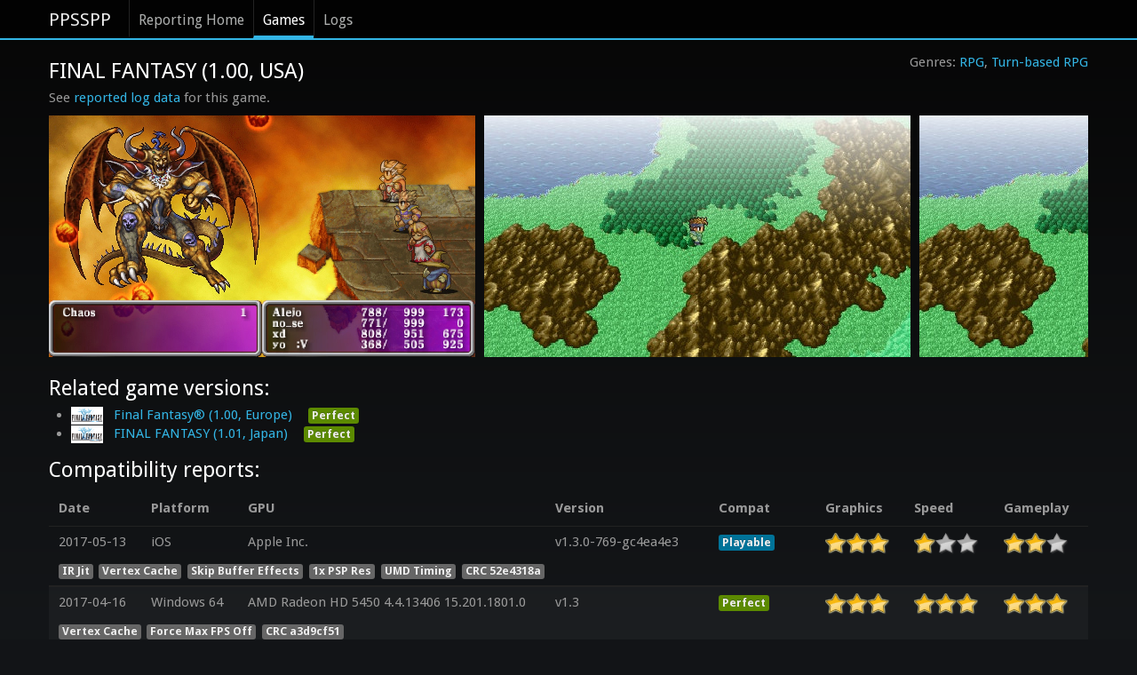

--- FILE ---
content_type: text/html; charset=utf-8
request_url: https://report.ppsspp.org/game/ULUS10251_1.00?page=2
body_size: 3685
content:
<!doctype html>
<!--[if lt IE 7]> <html class="no-js lt-ie9 lt-ie8 lt-ie7" lang="en"> <![endif]-->
<!--[if IE 7]>		<html class="no-js lt-ie9 lt-ie8" lang="en"> <![endif]-->
<!--[if IE 8]>		<html class="no-js lt-ie9" lang="en"> <![endif]-->
<!--[if gt IE 8]><!--> <html class="no-js" lang="en"> <!--<![endif]-->
<head>
	<meta charset="utf-8">
	<meta http-equiv="X-UA-Compatible" content="IE=edge,chrome=1">
	<title>PPSSPP Reporting: Game</title>
	<link rel="stylesheet" href="/css/style.min.css">
	<link rel="stylesheet" href="/css/compat.min.css?ver=00c04b6">
	<script src="/js/libs/modernizr-2.5.3-respond-1.1.0.min.js"></script>
	<meta name="viewport" content="width=device-width">
</head>
<body>
	<div class="navbar navbar-fixed-top"><div class="navbar-inner"><div class="container">
		<a class="brand" href="//www.ppsspp.org/index.html">PPSSPP</a>
		<div class="nav">
			<ul class="nav">
				<li><a href="/">Reporting Home</a></li>
				<li class="active"><a href="/games">Games</a></li>
				<li><a href="/logs">Logs</a></li>
			</ul>
		</div>
	</div></div></div>
	<div class="container report-ppsspp-org" id="page-reporting-logs">
		<div class="game-header">
			<ul class="genres-list"><li class="genres"><a href="/games?genre=rpg">RPG</a></li><li class="genres"><a href="/games?genre=turn-based rpg">Turn-based RPG</a></li></ul>
			<div>
				<div class="icon_img"></div>
				<h2 class="page-title">FINAL FANTASY (1.00, USA)</h2>
				<p>See <a href="/logs/game/ULUS10251_1.00">reported log data</a> for this game.</p>
			</div>
		</div>

		<ul class="screenshots dragscroll"><li class="screenshot"><a href="#report-compat-790617"><img src="/uploads/ULUS10251_1.00/compat-790617.jpg" alt="User screenshot of game" /></a></li><li class="screenshot"><a href="#report-compat-780123"><img src="/uploads/ULUS10251_1.00/compat-780123.jpg" alt="User screenshot of game" /></a></li><li class="screenshot"><a href="#report-compat-780121"><img src="/uploads/ULUS10251_1.00/compat-780121.jpg" alt="User screenshot of game" /></a></li><li class="screenshot"><a href="#report-compat-775955"><img src="/uploads/ULUS10251_1.00/compat-775955.jpg" alt="User screenshot of game" /></a></li><li class="screenshot"><a href="#report-compat-729888"><img src="/uploads/ULUS10251_1.00/compat-729888.jpg" alt="User screenshot of game" /></a></li><li class="screenshot"><a href="#report-compat-727613"><img src="/uploads/ULUS10251_1.00/compat-727613.jpg" alt="User screenshot of game" /></a></li><li class="screenshot"><a href="#report-compat-726465"><img src="/uploads/ULUS10251_1.00/compat-726465.jpg" alt="User screenshot of game" /></a></li><li class="screenshot"><a href="#report-compat-704237"><img src="/uploads/ULUS10251_1.00/compat-704237.jpg" alt="User screenshot of game" /></a></li><li class="screenshot"><a href="#report-compat-630175"><img src="/uploads/ULUS10251_1.00/compat-630175.jpg" alt="User screenshot of game" /></a></li><li class="screenshot"><a href="#report-compat-609243"><img src="/uploads/ULUS10251_1.00/compat-609243.jpg" alt="User screenshot of game" /></a></li><li class="screenshot"><a href="#report-compat-595670"><img src="/uploads/ULUS10251_1.00/compat-595670.jpg" alt="User screenshot of game" /></a></li><li class="screenshot"><a href="#report-compat-595214"><img src="/uploads/ULUS10251_1.00/compat-595214.jpg" alt="User screenshot of game" /></a></li><li class="screenshot"><a href="#report-compat-497075"><img src="/uploads/ULUS10251_1.00/compat-497075.jpg" alt="User screenshot of game" /></a></li><li class="screenshot"><a href="#report-compat-413555"><img src="/uploads/ULUS10251_1.00/compat-413555.jpg" alt="User screenshot of game" /></a></li><li class="screenshot"><a href="#report-compat-381624"><img src="/uploads/ULUS10251_1.00/compat-381624.jpg" alt="User screenshot of game" /></a></li><li class="screenshot"><a href="#report-compat-346985"><img src="/uploads/ULUS10251_1.00/compat-346985.jpg" alt="User screenshot of game" /></a></li><li class="screenshot"><a href="#report-compat-343789"><img src="/uploads/ULUS10251_1.00/compat-343789.jpg" alt="User screenshot of game" /></a></li><li class="screenshot"><a href="#report-compat-316826"><img src="/uploads/ULUS10251_1.00/compat-316826.jpg" alt="User screenshot of game" /></a></li><li class="screenshot"><a href="#report-compat-284131"><img src="/uploads/ULUS10251_1.00/compat-284131.jpg" alt="User screenshot of game" /></a></li><li class="screenshot"><a href="#report-compat-248564"><img src="/uploads/ULUS10251_1.00/compat-248564.jpg" alt="User screenshot of game" /></a></li><li class="screenshot"><a href="#report-compat-232044"><img src="/uploads/ULUS10251_1.00/compat-232044.jpg" alt="User screenshot of game" /></a></li><li class="screenshot"><a href="#report-compat-191304"><img src="/uploads/ULUS10251_1.00/compat-191304.jpg" alt="User screenshot of game" /></a></li><li class="screenshot"><a href="#report-compat-189061"><img src="/uploads/ULUS10251_1.00/compat-189061.jpg" alt="User screenshot of game" /></a></li><li class="screenshot"><a href="#report-compat-143941"><img src="/uploads/ULUS10251_1.00/compat-143941.jpg" alt="User screenshot of game" /></a></li><li class="screenshot"><a href="#report-compat-122571"><img src="/uploads/ULUS10251_1.00/compat-122571.jpg" alt="User screenshot of game" /></a></li><li class="screenshot"><a href="#report-compat-119880"><img src="/uploads/ULUS10251_1.00/compat-119880.jpg" alt="User screenshot of game" /></a></li><li class="screenshot"><a href="#report-compat-48783"><img src="/uploads/ULUS10251_1.00/compat-48783.jpg" alt="User screenshot of game" /></a></li></ul>

		<h2 class="">Related game versions:</h2>
		<ul class="">
			<li class="versions">
				<a href="/game/ULES00986_1.00"><span class="icon_img"><img src="/uploads/ULES00986_1.00/icon.png" alt="" /></span><span class="title">Final Fantasy® (1.00, Europe)</span></a>
				<span class="label label-success">Perfect</span>
			</li><li class="versions">
				<a href="/game/ULJM05241_1.01"><span class="icon_img"><img src="/uploads/ULJM05241_1.01/icon.png" alt="" /></span><span class="title">FINAL FANTASY (1.01, Japan)</span></a>
				<span class="label label-success">Perfect</span>
			</li>
		</ul>

		<h2>Compatibility reports:</h2>
		<table class="table table-tbody-striped compat-report-list tablesaw tablesaw-stack" data-tablesaw-mode="stack">
			<thead>
				<tr>
					<th>Date</th>
					<th>Platform</th>
					<th>GPU</th>
					<th>Version</th>
					<th>Compat</th>
					<th>Graphics</th>
					<th>Speed</th>
					<th>Gameplay</th>
				</tr>
			</thead>
			<tbody class="reports">
				<tr id="report-compat-59928">
					<td class="latest_report_short">2017-05-13</td>
					<td class="platform">iOS</td>
					<td class="gpu">Apple Inc.</td>
					<td class="version">v1.3.0-769-gc4ea4e3</td>
					<td><span class="label label-info">Playable</span></td>
					<td>
						<div class="rating">
							<div class="rating-active" style="width: 100%;"></div>
						</div>
					</td>
					<td>
						<div class="rating">
							<div class="rating-active" style="width: 33.333333333333336%;"></div>
						</div>
					</td>
					<td>
						<div class="rating">
							<div class="rating-active" style="width: 66.66666666666667%;"></div>
						</div>
					</td>
				</tr>
				<tr data-tablesaw-no-labels="">
					<td data-config="{&quot;GeneralNumWorkerThreads&quot;:&quot;2&quot;,&quot;GeneralEnableCheats&quot;:&quot;false&quot;,&quot;CPUSeparateCPUThread&quot;:&quot;false&quot;,&quot;CPUSeparateIOThread&quot;:&quot;true&quot;,&quot;CPUFuncReplacements&quot;:&quot;true&quot;,&quot;CPUCPUSpeed&quot;:&quot;0&quot;,&quot;GraphicsGPUBackend&quot;:&quot;0&quot;,&quot;GraphicsRenderingMode&quot;:&quot;0&quot;,&quot;GraphicsHardwareTransform&quot;:&quot;true&quot;,&quot;GraphicsTextureFiltering&quot;:&quot;1&quot;,&quot;GraphicsBufferFiltering&quot;:&quot;1&quot;,&quot;GraphicsInternalResolution&quot;:&quot;1&quot;,&quot;GraphicsAndroidHwScale&quot;:&quot;1&quot;,&quot;GraphicsFrameSkip&quot;:&quot;0&quot;,&quot;GraphicsAutoFrameSkip&quot;:&quot;false&quot;,&quot;GraphicsForceMaxEmulatedFPS&quot;:&quot;60&quot;,&quot;GraphicsVertexCache&quot;:&quot;true&quot;,&quot;GraphicsTextureBackoffCache&quot;:&quot;false&quot;,&quot;GraphicsTextureSecondaryCache&quot;:&quot;false&quot;,&quot;GraphicsVertexDecJit&quot;:&quot;false&quot;,&quot;GraphicsTexScalingLevel&quot;:&quot;1&quot;,&quot;GraphicsTexScalingType&quot;:&quot;0&quot;,&quot;GraphicsTexDeposterize&quot;:&quot;false&quot;,&quot;GraphicsTimerHack&quot;:&quot;false&quot;,&quot;GraphicsSplineBezierQuality&quot;:&quot;2&quot;,&quot;GraphicsPostShader&quot;:&quot;Off&quot;,&quot;SystemParamPSPModel&quot;:&quot;0&quot;,&quot;SystemParamPSPFirmwareVersion&quot;:&quot;150&quot;,&quot;SystemParamLanguage&quot;:&quot;1&quot;,&quot;SystemParamButtonPreference&quot;:&quot;1&quot;,&quot;SystemParamEncryptSave&quot;:&quot;true&quot;,&quot;CPUIOTimingMethod&quot;:&quot;2&quot;,&quot;CPUSeparateSASThread&quot;:&quot;true&quot;,&quot;GraphicsHighQualityDepth&quot;:&quot;1&quot;,&quot;CPUCPUCore&quot;:&quot;2&quot;,&quot;GeneralMemStickInserted&quot;:&quot;true&quot;}" data-disc-crc="52e4318a" colspan="8"></td>
				</tr>
			</tbody><tbody class="reports">
				<tr id="report-compat-48783">
					<td class="latest_report_short">2017-04-16</td>
					<td class="platform">Windows 64</td>
					<td class="gpu">AMD Radeon HD 5450 4.4.13406 15.201.1801.0</td>
					<td class="version">v1.3</td>
					<td><span class="label label-success">Perfect</span></td>
					<td>
						<div class="rating">
							<div class="rating-active" style="width: 100%;"></div>
						</div>
					</td>
					<td>
						<div class="rating">
							<div class="rating-active" style="width: 100%;"></div>
						</div>
					</td>
					<td>
						<div class="rating">
							<div class="rating-active" style="width: 100%;"></div>
						</div>
					</td>
				</tr>
				<tr data-tablesaw-no-labels="">
					<td data-config="{&quot;GeneralNumWorkerThreads&quot;:&quot;4&quot;,&quot;GeneralEnableCheats&quot;:&quot;false&quot;,&quot;CPUSeparateCPUThread&quot;:&quot;false&quot;,&quot;CPUSeparateIOThread&quot;:&quot;true&quot;,&quot;CPUFuncReplacements&quot;:&quot;true&quot;,&quot;CPUCPUSpeed&quot;:&quot;0&quot;,&quot;GraphicsGPUBackend&quot;:&quot;0&quot;,&quot;GraphicsRenderingMode&quot;:&quot;1&quot;,&quot;GraphicsHardwareTransform&quot;:&quot;true&quot;,&quot;GraphicsTextureFiltering&quot;:&quot;1&quot;,&quot;GraphicsBufferFiltering&quot;:&quot;1&quot;,&quot;GraphicsInternalResolution&quot;:&quot;0&quot;,&quot;GraphicsAndroidHwScale&quot;:&quot;1&quot;,&quot;GraphicsFrameSkip&quot;:&quot;0&quot;,&quot;GraphicsAutoFrameSkip&quot;:&quot;false&quot;,&quot;GraphicsForceMaxEmulatedFPS&quot;:&quot;0&quot;,&quot;GraphicsVertexCache&quot;:&quot;true&quot;,&quot;GraphicsTextureBackoffCache&quot;:&quot;false&quot;,&quot;GraphicsTextureSecondaryCache&quot;:&quot;false&quot;,&quot;GraphicsVertexDecJit&quot;:&quot;true&quot;,&quot;GraphicsTexScalingLevel&quot;:&quot;1&quot;,&quot;GraphicsTexScalingType&quot;:&quot;0&quot;,&quot;GraphicsTexDeposterize&quot;:&quot;false&quot;,&quot;GraphicsTimerHack&quot;:&quot;false&quot;,&quot;GraphicsSplineBezierQuality&quot;:&quot;2&quot;,&quot;GraphicsPostShader&quot;:&quot;Off&quot;,&quot;SystemParamPSPModel&quot;:&quot;1&quot;,&quot;SystemParamPSPFirmwareVersion&quot;:&quot;150&quot;,&quot;SystemParamLanguage&quot;:&quot;2&quot;,&quot;SystemParamButtonPreference&quot;:&quot;1&quot;,&quot;SystemParamEncryptSave&quot;:&quot;true&quot;,&quot;CPUIOTimingMethod&quot;:&quot;0&quot;,&quot;CPUSeparateSASThread&quot;:&quot;true&quot;,&quot;GraphicsHighQualityDepth&quot;:&quot;1&quot;,&quot;CPUCPUCore&quot;:&quot;1&quot;,&quot;GeneralMemStickInserted&quot;:&quot;true&quot;}" data-disc-crc="a3d9cf51" colspan="8"></td>
				</tr>
			</tbody><tbody class="reports">
				<tr id="report-compat-47630">
					<td class="latest_report_short">2017-04-13</td>
					<td class="platform">Android</td>
					<td class="gpu">Mali-T720 ES 3.1</td>
					<td class="version">v1.4-2-g648bc5d</td>
					<td><span class="label label-important">Doesn't Boot</span></td>
					<td>
						<div class="rating">
							<div class="rating-active" style="width: 33.333333333333336%;"></div>
						</div>
					</td>
					<td>
						<div class="rating">
							<div class="rating-active" style="width: 33.333333333333336%;"></div>
						</div>
					</td>
					<td>
						<div class="rating">
							<div class="rating-active" style="width: 33.333333333333336%;"></div>
						</div>
					</td>
				</tr>
				<tr data-tablesaw-no-labels="">
					<td data-config="{&quot;GeneralNumWorkerThreads&quot;:&quot;4&quot;,&quot;GeneralEnableCheats&quot;:&quot;false&quot;,&quot;CPUSeparateCPUThread&quot;:&quot;false&quot;,&quot;CPUSeparateIOThread&quot;:&quot;true&quot;,&quot;CPUFuncReplacements&quot;:&quot;true&quot;,&quot;CPUCPUSpeed&quot;:&quot;0&quot;,&quot;GraphicsGPUBackend&quot;:&quot;0&quot;,&quot;GraphicsRenderingMode&quot;:&quot;1&quot;,&quot;GraphicsHardwareTransform&quot;:&quot;true&quot;,&quot;GraphicsTextureFiltering&quot;:&quot;1&quot;,&quot;GraphicsBufferFiltering&quot;:&quot;1&quot;,&quot;GraphicsInternalResolution&quot;:&quot;2&quot;,&quot;GraphicsAndroidHwScale&quot;:&quot;0&quot;,&quot;GraphicsFrameSkip&quot;:&quot;1&quot;,&quot;GraphicsAutoFrameSkip&quot;:&quot;true&quot;,&quot;GraphicsForceMaxEmulatedFPS&quot;:&quot;60&quot;,&quot;GraphicsVertexCache&quot;:&quot;true&quot;,&quot;GraphicsTextureBackoffCache&quot;:&quot;false&quot;,&quot;GraphicsTextureSecondaryCache&quot;:&quot;false&quot;,&quot;GraphicsVertexDecJit&quot;:&quot;true&quot;,&quot;GraphicsTexScalingLevel&quot;:&quot;1&quot;,&quot;GraphicsTexScalingType&quot;:&quot;0&quot;,&quot;GraphicsTexDeposterize&quot;:&quot;false&quot;,&quot;GraphicsTimerHack&quot;:&quot;false&quot;,&quot;GraphicsSplineBezierQuality&quot;:&quot;2&quot;,&quot;GraphicsPostShader&quot;:&quot;Off&quot;,&quot;SystemParamPSPModel&quot;:&quot;0&quot;,&quot;SystemParamPSPFirmwareVersion&quot;:&quot;150&quot;,&quot;SystemParamLanguage&quot;:&quot;3&quot;,&quot;SystemParamButtonPreference&quot;:&quot;1&quot;,&quot;SystemParamEncryptSave&quot;:&quot;true&quot;,&quot;CPUIOTimingMethod&quot;:&quot;0&quot;,&quot;CPUSeparateSASThread&quot;:&quot;true&quot;,&quot;GraphicsHighQualityDepth&quot;:&quot;1&quot;,&quot;CPUCPUCore&quot;:&quot;1&quot;,&quot;GeneralMemStickInserted&quot;:&quot;true&quot;}" data-disc-crc="00000000" colspan="8"></td>
				</tr>
			</tbody><tbody class="reports">
				<tr id="report-compat-36769">
					<td class="latest_report_short">2017-03-14</td>
					<td class="platform">Android</td>
					<td class="gpu">Adreno™ 530 ES 3.2 <a href="/cdn-cgi/l/email-protection" class="__cf_email__" data-cfemail="481e08797c7d6678">[email&#160;protected]</a> (GIT@I86b60582e4)</td>
					<td class="version">v1.3.0.1</td>
					<td><span class="label label-info">Playable</span></td>
					<td>
						<div class="rating">
							<div class="rating-active" style="width: 100%;"></div>
						</div>
					</td>
					<td>
						<div class="rating">
							<div class="rating-active" style="width: 100%;"></div>
						</div>
					</td>
					<td>
						<div class="rating">
							<div class="rating-active" style="width: 33.333333333333336%;"></div>
						</div>
					</td>
				</tr>
				<tr data-tablesaw-no-labels="">
					<td data-config="{&quot;GeneralNumWorkerThreads&quot;:&quot;4&quot;,&quot;GeneralEnableCheats&quot;:&quot;false&quot;,&quot;CPUSeparateCPUThread&quot;:&quot;false&quot;,&quot;CPUSeparateIOThread&quot;:&quot;true&quot;,&quot;CPUFuncReplacements&quot;:&quot;true&quot;,&quot;CPUCPUSpeed&quot;:&quot;0&quot;,&quot;GraphicsGPUBackend&quot;:&quot;0&quot;,&quot;GraphicsRenderingMode&quot;:&quot;1&quot;,&quot;GraphicsHardwareTransform&quot;:&quot;true&quot;,&quot;GraphicsTextureFiltering&quot;:&quot;1&quot;,&quot;GraphicsBufferFiltering&quot;:&quot;1&quot;,&quot;GraphicsInternalResolution&quot;:&quot;2&quot;,&quot;GraphicsAndroidHwScale&quot;:&quot;3&quot;,&quot;GraphicsFrameSkip&quot;:&quot;0&quot;,&quot;GraphicsAutoFrameSkip&quot;:&quot;false&quot;,&quot;GraphicsForceMaxEmulatedFPS&quot;:&quot;60&quot;,&quot;GraphicsVertexCache&quot;:&quot;true&quot;,&quot;GraphicsTextureBackoffCache&quot;:&quot;false&quot;,&quot;GraphicsTextureSecondaryCache&quot;:&quot;false&quot;,&quot;GraphicsVertexDecJit&quot;:&quot;true&quot;,&quot;GraphicsTexScalingLevel&quot;:&quot;1&quot;,&quot;GraphicsTexScalingType&quot;:&quot;0&quot;,&quot;GraphicsTexDeposterize&quot;:&quot;false&quot;,&quot;GraphicsTimerHack&quot;:&quot;false&quot;,&quot;GraphicsSplineBezierQuality&quot;:&quot;2&quot;,&quot;GraphicsPostShader&quot;:&quot;Off&quot;,&quot;SystemParamPSPModel&quot;:&quot;0&quot;,&quot;SystemParamPSPFirmwareVersion&quot;:&quot;150&quot;,&quot;SystemParamLanguage&quot;:&quot;1&quot;,&quot;SystemParamButtonPreference&quot;:&quot;1&quot;,&quot;SystemParamEncryptSave&quot;:&quot;true&quot;,&quot;CPUIOTimingMethod&quot;:&quot;0&quot;,&quot;CPUSeparateSASThread&quot;:&quot;true&quot;,&quot;GraphicsHighQualityDepth&quot;:&quot;1&quot;,&quot;CPUCPUCore&quot;:&quot;1&quot;,&quot;GeneralMemStickInserted&quot;:&quot;true&quot;}" data-disc-crc="a3d9cf51" colspan="8"></td>
				</tr>
			</tbody><tbody class="reports">
				<tr id="report-compat-32951">
					<td class="latest_report_short">2016-05-22</td>
					<td class="platform">Android</td>
					<td class="gpu">GC1000 core ES 2.0</td>
					<td class="version">v1.2.2</td>
					<td><span class="label label-info">Playable</span></td>
					<td>
						<div class="rating">
							<div class="rating-active" style="width: 66.66666666666667%;"></div>
						</div>
					</td>
					<td>
						<div class="rating">
							<div class="rating-active" style="width: 100%;"></div>
						</div>
					</td>
					<td>
						<div class="rating">
							<div class="rating-active" style="width: 66.66666666666667%;"></div>
						</div>
					</td>
				</tr>
				<tr data-tablesaw-no-labels="">
					<td data-config="{&quot;GeneralNumWorkerThreads&quot;:&quot;2&quot;,&quot;GeneralEnableCheats&quot;:&quot;false&quot;,&quot;CPUJit&quot;:&quot;true&quot;,&quot;CPUSeparateCPUThread&quot;:&quot;false&quot;,&quot;CPUSeparateIOThread&quot;:&quot;true&quot;,&quot;CPUFuncReplacements&quot;:&quot;true&quot;,&quot;CPUCPUSpeed&quot;:&quot;0&quot;,&quot;GraphicsGPUBackend&quot;:&quot;0&quot;,&quot;GraphicsRenderingMode&quot;:&quot;1&quot;,&quot;GraphicsHardwareTransform&quot;:&quot;true&quot;,&quot;GraphicsTextureFiltering&quot;:&quot;1&quot;,&quot;GraphicsBufferFiltering&quot;:&quot;1&quot;,&quot;GraphicsInternalResolution&quot;:&quot;1&quot;,&quot;GraphicsAndroidHwScale&quot;:&quot;3&quot;,&quot;GraphicsFrameSkip&quot;:&quot;4&quot;,&quot;GraphicsAutoFrameSkip&quot;:&quot;true&quot;,&quot;GraphicsFrameRate&quot;:&quot;0&quot;,&quot;GraphicsForceMaxEmulatedFPS&quot;:&quot;60&quot;,&quot;GraphicsTextureBackoffCache&quot;:&quot;true&quot;,&quot;GraphicsTextureSecondaryCache&quot;:&quot;true&quot;,&quot;GraphicsVertexDecJit&quot;:&quot;true&quot;,&quot;GraphicsTexScalingLevel&quot;:&quot;1&quot;,&quot;GraphicsTexScalingType&quot;:&quot;0&quot;,&quot;GraphicsTexDeposterize&quot;:&quot;false&quot;,&quot;GraphicsTimerHack&quot;:&quot;false&quot;,&quot;GraphicsSplineBezierQuality&quot;:&quot;2&quot;,&quot;GraphicsPostShader&quot;:&quot;Off&quot;,&quot;GraphicsDisableSlowFramebufEffects&quot;:&quot;true&quot;,&quot;SystemParamPSPModel&quot;:&quot;0&quot;,&quot;SystemParamPSPFirmwareVersion&quot;:&quot;150&quot;,&quot;SystemParamLanguage&quot;:&quot;7&quot;,&quot;SystemParamButtonPreference&quot;:&quot;1&quot;,&quot;SystemParamEncryptSave&quot;:&quot;true&quot;,&quot;CPUIOTimingMethod&quot;:&quot;0&quot;,&quot;CPUSeparateSASThread&quot;:&quot;true&quot;,&quot;GraphicsHighQualityDepth&quot;:&quot;1&quot;}" data-disc-crc="" colspan="8"></td>
				</tr>
			</tbody><tbody class="reports">
				<tr id="report-compat-18922">
					<td class="latest_report_short">2015-11-08</td>
					<td class="platform">Android</td>
					<td class="gpu">Software</td>
					<td class="version">v1.1.1</td>
					<td><span class="label label-success">Perfect</span></td>
					<td>
						<div class="rating">
							<div class="rating-active" style="width: 66.66666666666667%;"></div>
						</div>
					</td>
					<td>
						<div class="rating">
							<div class="rating-active" style="width: 66.66666666666667%;"></div>
						</div>
					</td>
					<td>
						<div class="rating">
							<div class="rating-active" style="width: 66.66666666666667%;"></div>
						</div>
					</td>
				</tr>
				<tr data-tablesaw-no-labels="">
					<td data-config="{&quot;GeneralNumWorkerThreads&quot;:&quot;2&quot;,&quot;GeneralEnableCheats&quot;:&quot;true&quot;,&quot;CPUJit&quot;:&quot;true&quot;,&quot;CPUSeparateCPUThread&quot;:&quot;true&quot;,&quot;CPUSeparateIOThread&quot;:&quot;true&quot;,&quot;CPUFuncReplacements&quot;:&quot;true&quot;,&quot;CPUCPUSpeed&quot;:&quot;0&quot;,&quot;GraphicsGPUBackend&quot;:&quot;0&quot;,&quot;GraphicsRenderingMode&quot;:&quot;1&quot;,&quot;GraphicsHardwareTransform&quot;:&quot;true&quot;,&quot;GraphicsTextureFiltering&quot;:&quot;1&quot;,&quot;GraphicsBufferFiltering&quot;:&quot;1&quot;,&quot;GraphicsInternalResolution&quot;:&quot;1&quot;,&quot;GraphicsAndroidHwScale&quot;:&quot;0&quot;,&quot;GraphicsFrameSkip&quot;:&quot;1&quot;,&quot;GraphicsAutoFrameSkip&quot;:&quot;false&quot;,&quot;GraphicsFrameRate&quot;:&quot;0&quot;,&quot;GraphicsForceMaxEmulatedFPS&quot;:&quot;0&quot;,&quot;GraphicsVertexCache&quot;:&quot;true&quot;,&quot;GraphicsTextureBackoffCache&quot;:&quot;true&quot;,&quot;GraphicsTextureSecondaryCache&quot;:&quot;true&quot;,&quot;GraphicsVertexDecJit&quot;:&quot;true&quot;,&quot;GraphicsTexScalingLevel&quot;:&quot;2&quot;,&quot;GraphicsTexScalingType&quot;:&quot;0&quot;,&quot;GraphicsTexDeposterize&quot;:&quot;true&quot;,&quot;GraphicsDisableStencilTest&quot;:&quot;true&quot;,&quot;GraphicsAlwaysDepthWrite&quot;:&quot;true&quot;,&quot;GraphicsTimerHack&quot;:&quot;false&quot;,&quot;GraphicsAlphaMaskHack&quot;:&quot;false&quot;,&quot;GraphicsSplineBezierQuality&quot;:&quot;2&quot;,&quot;GraphicsPostShader&quot;:&quot;Off&quot;,&quot;GraphicsDisableSlowFramebufEffects&quot;:&quot;true&quot;,&quot;SystemParamPSPModel&quot;:&quot;0&quot;,&quot;SystemParamPSPFirmwareVersion&quot;:&quot;150&quot;,&quot;SystemParamLanguage&quot;:&quot;1&quot;,&quot;SystemParamButtonPreference&quot;:&quot;1&quot;,&quot;SystemParamEncryptSave&quot;:&quot;true&quot;,&quot;SpeedHacksDisableAlphaTest&quot;:&quot;true&quot;,&quot;GraphicsDepthRangeHack&quot;:&quot;true&quot;,&quot;CPUIOTimingMethod&quot;:&quot;0&quot;}" data-disc-crc="" colspan="8"></td>
				</tr>
			</tbody><tbody class="reports">
				<tr id="report-compat-16759">
					<td class="latest_report_short">2015-09-30</td>
					<td class="platform">Windows 64</td>
					<td class="gpu">GeForce GT 430 4.5.0 355.98</td>
					<td class="version">v1.0.1</td>
					<td><span class="label label-success">Perfect</span></td>
					<td>
						<div class="rating">
							<div class="rating-active" style="width: 100%;"></div>
						</div>
					</td>
					<td>
						<div class="rating">
							<div class="rating-active" style="width: 66.66666666666667%;"></div>
						</div>
					</td>
					<td>
						<div class="rating">
							<div class="rating-active" style="width: 100%;"></div>
						</div>
					</td>
				</tr>
				<tr data-tablesaw-no-labels="">
					<td data-config="{&quot;GeneralNumWorkerThreads&quot;:&quot;2&quot;,&quot;GeneralEnableCheats&quot;:&quot;false&quot;,&quot;CPUJit&quot;:&quot;true&quot;,&quot;CPUSeparateCPUThread&quot;:&quot;false&quot;,&quot;CPUSeparateIOThread&quot;:&quot;true&quot;,&quot;CPUFuncReplacements&quot;:&quot;true&quot;,&quot;CPUCPUSpeed&quot;:&quot;0&quot;,&quot;CPUSetRoundingMode&quot;:&quot;true&quot;,&quot;CPUForceFlushToZero&quot;:&quot;false&quot;,&quot;GraphicsGPUBackend&quot;:&quot;0&quot;,&quot;GraphicsRenderingMode&quot;:&quot;1&quot;,&quot;GraphicsHardwareTransform&quot;:&quot;true&quot;,&quot;GraphicsTextureFiltering&quot;:&quot;1&quot;,&quot;GraphicsBufferFiltering&quot;:&quot;1&quot;,&quot;GraphicsInternalResolution&quot;:&quot;4&quot;,&quot;GraphicsAndroidHwScale&quot;:&quot;1&quot;,&quot;GraphicsFrameSkip&quot;:&quot;0&quot;,&quot;GraphicsAutoFrameSkip&quot;:&quot;false&quot;,&quot;GraphicsFrameRate&quot;:&quot;0&quot;,&quot;GraphicsForceMaxEmulatedFPS&quot;:&quot;60&quot;,&quot;GraphicsVertexCache&quot;:&quot;true&quot;,&quot;GraphicsTextureBackoffCache&quot;:&quot;true&quot;,&quot;GraphicsTextureSecondaryCache&quot;:&quot;true&quot;,&quot;GraphicsVertexDecJit&quot;:&quot;true&quot;,&quot;GraphicsTexScalingLevel&quot;:&quot;5&quot;,&quot;GraphicsTexScalingType&quot;:&quot;0&quot;,&quot;GraphicsTexDeposterize&quot;:&quot;false&quot;,&quot;GraphicsTimerHack&quot;:&quot;false&quot;,&quot;GraphicsAlphaMaskHack&quot;:&quot;false&quot;,&quot;GraphicsSplineBezierQuality&quot;:&quot;1&quot;,&quot;GraphicsPostShader&quot;:&quot;Off&quot;,&quot;GraphicsMemBlockTransferGPU&quot;:&quot;false&quot;,&quot;GraphicsDisableSlowFramebufEffects&quot;:&quot;true&quot;,&quot;SystemParamPSPModel&quot;:&quot;1&quot;,&quot;SystemParamPSPFirmwareVersion&quot;:&quot;150&quot;,&quot;SystemParamLanguage&quot;:&quot;7&quot;,&quot;SystemParamButtonPreference&quot;:&quot;1&quot;,&quot;SystemParamEncryptSave&quot;:&quot;true&quot;,&quot;GraphicsDepthRangeHack&quot;:&quot;false&quot;,&quot;CPUIOTimingMethod&quot;:&quot;1&quot;}" data-disc-crc="" colspan="8"></td>
				</tr>
			</tbody><tbody class="reports">
				<tr id="report-compat-9159">
					<td class="latest_report_short">2015-06-15</td>
					<td class="platform">Android</td>
					<td class="gpu">VideoCore IV HW ES 2.0</td>
					<td class="version">v1.0.1</td>
					<td><span class="label label-info">Playable</span></td>
					<td>
						<div class="rating">
							<div class="rating-active" style="width: 66.66666666666667%;"></div>
						</div>
					</td>
					<td>
						<div class="rating">
							<div class="rating-active" style="width: 66.66666666666667%;"></div>
						</div>
					</td>
					<td>
						<div class="rating">
							<div class="rating-active" style="width: 66.66666666666667%;"></div>
						</div>
					</td>
				</tr>
				<tr data-tablesaw-no-labels="">
					<td data-config="{&quot;GeneralNumWorkerThreads&quot;:&quot;2&quot;,&quot;GeneralEnableCheats&quot;:&quot;false&quot;,&quot;CPUJit&quot;:&quot;true&quot;,&quot;CPUSeparateCPUThread&quot;:&quot;false&quot;,&quot;CPUSeparateIOThread&quot;:&quot;true&quot;,&quot;CPUFuncReplacements&quot;:&quot;true&quot;,&quot;CPUCPUSpeed&quot;:&quot;0&quot;,&quot;CPUSetRoundingMode&quot;:&quot;true&quot;,&quot;CPUForceFlushToZero&quot;:&quot;true&quot;,&quot;GraphicsGPUBackend&quot;:&quot;0&quot;,&quot;GraphicsRenderingMode&quot;:&quot;1&quot;,&quot;GraphicsHardwareTransform&quot;:&quot;true&quot;,&quot;GraphicsTextureFiltering&quot;:&quot;1&quot;,&quot;GraphicsBufferFiltering&quot;:&quot;1&quot;,&quot;GraphicsInternalResolution&quot;:&quot;5&quot;,&quot;GraphicsAndroidHwScale&quot;:&quot;0&quot;,&quot;GraphicsFrameSkip&quot;:&quot;0&quot;,&quot;GraphicsAutoFrameSkip&quot;:&quot;false&quot;,&quot;GraphicsFrameRate&quot;:&quot;6&quot;,&quot;GraphicsForceMaxEmulatedFPS&quot;:&quot;60&quot;,&quot;GraphicsVertexCache&quot;:&quot;true&quot;,&quot;GraphicsTextureBackoffCache&quot;:&quot;true&quot;,&quot;GraphicsTextureSecondaryCache&quot;:&quot;true&quot;,&quot;GraphicsVertexDecJit&quot;:&quot;true&quot;,&quot;GraphicsTexScalingLevel&quot;:&quot;0&quot;,&quot;GraphicsTexScalingType&quot;:&quot;0&quot;,&quot;GraphicsTexDeposterize&quot;:&quot;false&quot;,&quot;GraphicsDisableStencilTest&quot;:&quot;true&quot;,&quot;GraphicsTimerHack&quot;:&quot;false&quot;,&quot;GraphicsAlphaMaskHack&quot;:&quot;false&quot;,&quot;GraphicsSplineBezierQuality&quot;:&quot;2&quot;,&quot;GraphicsPostShader&quot;:&quot;Off&quot;,&quot;GraphicsMemBlockTransferGPU&quot;:&quot;false&quot;,&quot;GraphicsDisableSlowFramebufEffects&quot;:&quot;true&quot;,&quot;SystemParamPSPModel&quot;:&quot;0&quot;,&quot;SystemParamPSPFirmwareVersion&quot;:&quot;150&quot;,&quot;SystemParamLanguage&quot;:&quot;1&quot;,&quot;SystemParamButtonPreference&quot;:&quot;1&quot;,&quot;SystemParamEncryptSave&quot;:&quot;true&quot;,&quot;GraphicsDepthRangeHack&quot;:&quot;false&quot;,&quot;CPUIOTimingMethod&quot;:&quot;0&quot;}" data-disc-crc="" colspan="8"></td>
				</tr>
			</tbody><tbody class="reports">
				<tr id="report-compat-8324">
					<td class="latest_report_short">2015-06-03</td>
					<td class="platform">Windows</td>
					<td class="gpu">(unreported)</td>
					<td class="version">v1.0.1</td>
					<td><span class="label label-success">Perfect</span></td>
					<td>
						<div class="rating">
							<div class="rating-active" style="width: 100%;"></div>
						</div>
					</td>
					<td>
						<div class="rating">
							<div class="rating-active" style="width: 100%;"></div>
						</div>
					</td>
					<td>
						<div class="rating">
							<div class="rating-active" style="width: 100%;"></div>
						</div>
					</td>
				</tr>
				<tr data-tablesaw-no-labels="">
					<td data-config="{&quot;GeneralNumWorkerThreads&quot;:&quot;2&quot;,&quot;GeneralEnableCheats&quot;:&quot;false&quot;,&quot;CPUJit&quot;:&quot;true&quot;,&quot;CPUSeparateCPUThread&quot;:&quot;false&quot;,&quot;CPUSeparateIOThread&quot;:&quot;true&quot;,&quot;CPUFuncReplacements&quot;:&quot;true&quot;,&quot;CPUCPUSpeed&quot;:&quot;0&quot;,&quot;CPUSetRoundingMode&quot;:&quot;true&quot;,&quot;CPUForceFlushToZero&quot;:&quot;false&quot;,&quot;GraphicsGPUBackend&quot;:&quot;1&quot;,&quot;GraphicsRenderingMode&quot;:&quot;1&quot;,&quot;GraphicsHardwareTransform&quot;:&quot;false&quot;,&quot;GraphicsTextureFiltering&quot;:&quot;1&quot;,&quot;GraphicsBufferFiltering&quot;:&quot;1&quot;,&quot;GraphicsInternalResolution&quot;:&quot;2&quot;,&quot;GraphicsAndroidHwScale&quot;:&quot;1&quot;,&quot;GraphicsFrameSkip&quot;:&quot;0&quot;,&quot;GraphicsAutoFrameSkip&quot;:&quot;false&quot;,&quot;GraphicsFrameRate&quot;:&quot;0&quot;,&quot;GraphicsForceMaxEmulatedFPS&quot;:&quot;60&quot;,&quot;GraphicsVertexCache&quot;:&quot;true&quot;,&quot;GraphicsTextureBackoffCache&quot;:&quot;false&quot;,&quot;GraphicsTextureSecondaryCache&quot;:&quot;false&quot;,&quot;GraphicsVertexDecJit&quot;:&quot;true&quot;,&quot;GraphicsTexScalingLevel&quot;:&quot;1&quot;,&quot;GraphicsTexScalingType&quot;:&quot;0&quot;,&quot;GraphicsTexDeposterize&quot;:&quot;false&quot;,&quot;GraphicsTimerHack&quot;:&quot;false&quot;,&quot;GraphicsAlphaMaskHack&quot;:&quot;false&quot;,&quot;GraphicsSplineBezierQuality&quot;:&quot;0&quot;,&quot;GraphicsPostShader&quot;:&quot;Off&quot;,&quot;GraphicsDisableSlowFramebufEffects&quot;:&quot;true&quot;,&quot;SystemParamPSPModel&quot;:&quot;1&quot;,&quot;SystemParamPSPFirmwareVersion&quot;:&quot;150&quot;,&quot;SystemParamLanguage&quot;:&quot;1&quot;,&quot;SystemParamButtonPreference&quot;:&quot;1&quot;,&quot;SystemParamEncryptSave&quot;:&quot;true&quot;,&quot;SpeedHacksPrescaleUV&quot;:&quot;false&quot;,&quot;GraphicsDepthRangeHack&quot;:&quot;false&quot;,&quot;CPUIOTimingMethod&quot;:&quot;0&quot;}" data-disc-crc="" colspan="8"></td>
				</tr>
			</tbody><tbody class="reports">
				<tr id="report-compat-6318">
					<td class="latest_report_short">2015-05-03</td>
					<td class="platform">iOS</td>
					<td class="gpu">Apple A7 GPU ES 3.0 50.5.1</td>
					<td class="version">v0.9.9.1-657-g0052fa5</td>
					<td><span class="label label-info">Playable</span></td>
					<td>
						<div class="rating">
							<div class="rating-active" style="width: 100%;"></div>
						</div>
					</td>
					<td>
						<div class="rating">
							<div class="rating-active" style="width: 100%;"></div>
						</div>
					</td>
					<td>
						<div class="rating">
							<div class="rating-active" style="width: 100%;"></div>
						</div>
					</td>
				</tr>
				<tr data-tablesaw-no-labels="">
					<td data-config="{&quot;GeneralNumWorkerThreads&quot;:&quot;2&quot;,&quot;GeneralEnableCheats&quot;:&quot;true&quot;,&quot;CPUJit&quot;:&quot;true&quot;,&quot;CPUSeparateCPUThread&quot;:&quot;false&quot;,&quot;CPUSeparateIOThread&quot;:&quot;true&quot;,&quot;CPUFuncReplacements&quot;:&quot;true&quot;,&quot;CPUCPUSpeed&quot;:&quot;0&quot;,&quot;CPUSetRoundingMode&quot;:&quot;true&quot;,&quot;CPUForceFlushToZero&quot;:&quot;true&quot;,&quot;GraphicsGPUBackend&quot;:&quot;0&quot;,&quot;GraphicsRenderingMode&quot;:&quot;1&quot;,&quot;GraphicsHardwareTransform&quot;:&quot;false&quot;,&quot;GraphicsTextureFiltering&quot;:&quot;1&quot;,&quot;GraphicsBufferFiltering&quot;:&quot;1&quot;,&quot;GraphicsInternalResolution&quot;:&quot;2&quot;,&quot;GraphicsAndroidHwScale&quot;:&quot;1&quot;,&quot;GraphicsFrameSkip&quot;:&quot;1&quot;,&quot;GraphicsAutoFrameSkip&quot;:&quot;true&quot;,&quot;GraphicsFrameRate&quot;:&quot;0&quot;,&quot;GraphicsForceMaxEmulatedFPS&quot;:&quot;0&quot;,&quot;GraphicsVertexCache&quot;:&quot;true&quot;,&quot;GraphicsTextureBackoffCache&quot;:&quot;false&quot;,&quot;GraphicsTextureSecondaryCache&quot;:&quot;false&quot;,&quot;GraphicsVertexDecJit&quot;:&quot;true&quot;,&quot;GraphicsTexScalingLevel&quot;:&quot;1&quot;,&quot;GraphicsTexScalingType&quot;:&quot;0&quot;,&quot;GraphicsTexDeposterize&quot;:&quot;true&quot;,&quot;GraphicsAlwaysDepthWrite&quot;:&quot;true&quot;,&quot;GraphicsTimerHack&quot;:&quot;false&quot;,&quot;GraphicsAlphaMaskHack&quot;:&quot;false&quot;,&quot;GraphicsSplineBezierQuality&quot;:&quot;2&quot;,&quot;GraphicsPostShader&quot;:&quot;Off&quot;,&quot;SystemParamPSPModel&quot;:&quot;1&quot;,&quot;SystemParamPSPFirmwareVersion&quot;:&quot;150&quot;,&quot;SystemParamLanguage&quot;:&quot;1&quot;,&quot;SystemParamButtonPreference&quot;:&quot;1&quot;,&quot;SystemParamEncryptSave&quot;:&quot;true&quot;}" data-disc-crc="" colspan="8"></td>
				</tr>
			</tbody><tbody class="reports">
				<tr id="report-compat-1234">
					<td class="latest_report_short">2015-02-05</td>
					<td class="platform">Android</td>
					<td class="gpu">Adreno™ 305 ES 3.0 <a href="/cdn-cgi/l/email-protection" class="__cf_email__" data-cfemail="83d5c3b5b5adb3">[email&#160;protected]</a> </td>
					<td class="version">v1.0</td>
					<td><span class="label label-success">Perfect</span></td>
					<td>
						<div class="rating">
							<div class="rating-active" style="width: 100%;"></div>
						</div>
					</td>
					<td>
						<div class="rating">
							<div class="rating-active" style="width: 100%;"></div>
						</div>
					</td>
					<td>
						<div class="rating">
							<div class="rating-active" style="width: 100%;"></div>
						</div>
					</td>
				</tr>
				<tr data-tablesaw-no-labels="">
					<td data-config="{&quot;GeneralNumWorkerThreads&quot;:&quot;4&quot;,&quot;GeneralEnableCheats&quot;:&quot;false&quot;,&quot;CPUJit&quot;:&quot;true&quot;,&quot;CPUSeparateCPUThread&quot;:&quot;true&quot;,&quot;CPUSeparateIOThread&quot;:&quot;false&quot;,&quot;CPUFuncReplacements&quot;:&quot;true&quot;,&quot;CPUCPUSpeed&quot;:&quot;0&quot;,&quot;CPUSetRoundingMode&quot;:&quot;false&quot;,&quot;CPUForceFlushToZero&quot;:&quot;true&quot;,&quot;GraphicsGPUBackend&quot;:&quot;0&quot;,&quot;GraphicsRenderingMode&quot;:&quot;1&quot;,&quot;GraphicsHardwareTransform&quot;:&quot;true&quot;,&quot;GraphicsTextureFiltering&quot;:&quot;1&quot;,&quot;GraphicsBufferFiltering&quot;:&quot;1&quot;,&quot;GraphicsInternalResolution&quot;:&quot;2&quot;,&quot;GraphicsAndroidHwScale&quot;:&quot;0&quot;,&quot;GraphicsFrameSkip&quot;:&quot;2&quot;,&quot;GraphicsAutoFrameSkip&quot;:&quot;true&quot;,&quot;GraphicsFrameRate&quot;:&quot;0&quot;,&quot;GraphicsForceMaxEmulatedFPS&quot;:&quot;60&quot;,&quot;GraphicsVertexCache&quot;:&quot;true&quot;,&quot;GraphicsTextureBackoffCache&quot;:&quot;false&quot;,&quot;GraphicsTextureSecondaryCache&quot;:&quot;false&quot;,&quot;GraphicsVertexDecJit&quot;:&quot;true&quot;,&quot;GraphicsTexScalingLevel&quot;:&quot;1&quot;,&quot;GraphicsTexScalingType&quot;:&quot;0&quot;,&quot;GraphicsTexDeposterize&quot;:&quot;true&quot;,&quot;GraphicsDisableStencilTest&quot;:&quot;true&quot;,&quot;GraphicsAlwaysDepthWrite&quot;:&quot;true&quot;,&quot;GraphicsTimerHack&quot;:&quot;false&quot;,&quot;GraphicsAlphaMaskHack&quot;:&quot;false&quot;,&quot;GraphicsSplineBezierQuality&quot;:&quot;2&quot;,&quot;GraphicsPostShader&quot;:&quot;Off&quot;,&quot;SystemParamPSPModel&quot;:&quot;0&quot;,&quot;SystemParamPSPFirmwareVersion&quot;:&quot;150&quot;,&quot;SystemParamLanguage&quot;:&quot;1&quot;,&quot;SystemParamButtonPreference&quot;:&quot;1&quot;,&quot;SystemParamEncryptSave&quot;:&quot;true&quot;,&quot;SpeedHacksPrescaleUV&quot;:&quot;false&quot;,&quot;GraphicsDepthRangeHack&quot;:&quot;false&quot;,&quot;CPUIOTimingMethod&quot;:&quot;0&quot;}" data-disc-crc="" colspan="8"></td>
				</tr>
			</tbody>
		</table>

		<div class="pagination-holder"><ul class="pagination"><li class="page-item page-item prev"><a href="/game/ULUS10251_1.00">Prev</a></li><li class="page-item page-item"><a href="/game/ULUS10251_1.00">1</a></li><li class="page-item page-item active"><a href="/game/ULUS10251_1.00?page=2">2</a></li></ul></div>
	</div>

	<div class="container">
		<hr />
		<footer>
			 <p>&copy; PPSSPP Project 2012-2021. PSP is a trademark of Sony, Inc.</p>
			 <p><a href="//www.ppsspp.org/privacy.html">Privacy Policy</a></p>
		</footer>
	</div>

	<script data-cfasync="false" src="/cdn-cgi/scripts/5c5dd728/cloudflare-static/email-decode.min.js"></script><script src="//ajax.googleapis.com/ajax/libs/jquery/1.7.2/jquery.min.js"></script>
	<script>window.jQuery || document.write('<script src="/js/libs/jquery-1.7.2.min.js"><\/script>')</script>

	<script src="/js/common.min.js"></script>
	<script src="/js/game.min.js?ver=4a13d6a"></script>
<script defer src="https://static.cloudflareinsights.com/beacon.min.js/vcd15cbe7772f49c399c6a5babf22c1241717689176015" integrity="sha512-ZpsOmlRQV6y907TI0dKBHq9Md29nnaEIPlkf84rnaERnq6zvWvPUqr2ft8M1aS28oN72PdrCzSjY4U6VaAw1EQ==" data-cf-beacon='{"version":"2024.11.0","token":"465b44ec25f24d2998d0919c7f6fc489","r":1,"server_timing":{"name":{"cfCacheStatus":true,"cfEdge":true,"cfExtPri":true,"cfL4":true,"cfOrigin":true,"cfSpeedBrain":true},"location_startswith":null}}' crossorigin="anonymous"></script>
</body>
</html>
